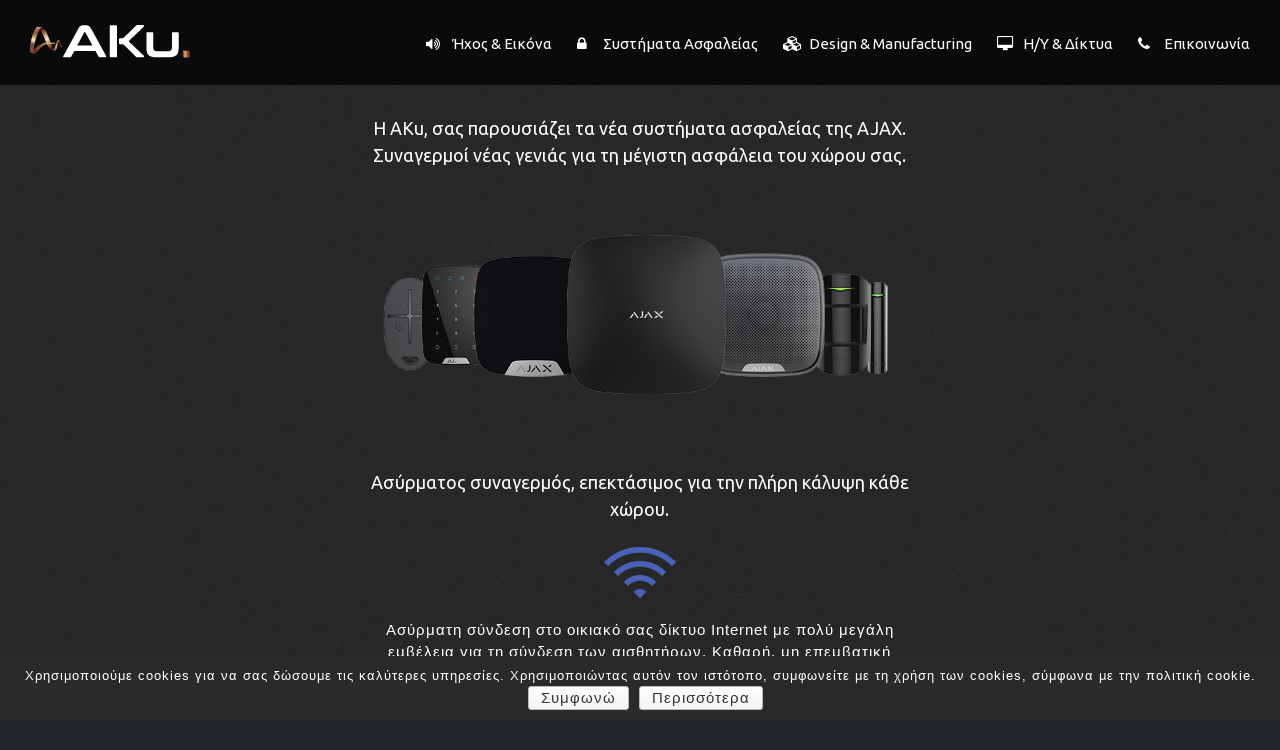

--- FILE ---
content_type: text/html; charset=UTF-8
request_url: https://aku.solutions/systimata-asfaleias-ajax/
body_size: 12134
content:
<!DOCTYPE html>
<html class="" lang="en-US" prefix="og: http://ogp.me/ns# fb: http://ogp.me/ns/fb#">
<head>
	<meta http-equiv="X-UA-Compatible" content="IE=edge" />

	<meta http-equiv="Content-Type" content="text/html; charset=UTF-8"/>

	
	<meta name="viewport" content="width=device-width, initial-scale=1" />
	<title>Συστήματα Ασφαλείας AJAX &bull; Aku</title>

<!-- This site is optimized with the Yoast SEO plugin v12.4 - https://yoast.com/wordpress/plugins/seo/ -->
<meta name="robots" content="max-snippet:-1, max-image-preview:large, max-video-preview:-1"/>
<link rel="canonical" href="https://aku.solutions/systimata-asfaleias-ajax/" />
<meta property="og:locale" content="en_US" />
<meta property="og:type" content="article" />
<meta property="og:title" content="Συστήματα Ασφαλείας AJAX &bull; Aku" />
<meta property="og:url" content="https://aku.solutions/systimata-asfaleias-ajax/" />
<meta property="og:site_name" content="Aku" />
<meta name="twitter:card" content="summary" />
<meta name="twitter:title" content="Συστήματα Ασφαλείας AJAX &bull; Aku" />
<script type='application/ld+json' class='yoast-schema-graph yoast-schema-graph--main'>{"@context":"https://schema.org","@graph":[{"@type":"WebSite","@id":"https://aku.solutions/#website","url":"https://aku.solutions/","name":"Aku","potentialAction":{"@type":"SearchAction","target":"https://aku.solutions/?s={search_term_string}","query-input":"required name=search_term_string"}},{"@type":"WebPage","@id":"https://aku.solutions/systimata-asfaleias-ajax/#webpage","url":"https://aku.solutions/systimata-asfaleias-ajax/","inLanguage":"en-US","name":"\u03a3\u03c5\u03c3\u03c4\u03ae\u03bc\u03b1\u03c4\u03b1 \u0391\u03c3\u03c6\u03b1\u03bb\u03b5\u03af\u03b1\u03c2 AJAX &bull; Aku","isPartOf":{"@id":"https://aku.solutions/#website"},"datePublished":"2018-01-09T15:13:44+00:00","dateModified":"2018-01-09T16:25:41+00:00"}]}</script>
<!-- / Yoast SEO plugin. -->

<link rel='dns-prefetch' href='//fonts.googleapis.com' />
<link rel='dns-prefetch' href='//s.w.org' />
<link rel="alternate" type="application/rss+xml" title="Aku &raquo; Feed" href="https://aku.solutions/feed/" />
<link rel="alternate" type="application/rss+xml" title="Aku &raquo; Comments Feed" href="https://aku.solutions/comments/feed/" />
			<link rel="shortcut icon" href="//aku.solutions/wp-content/uploads/2016/11/aku-favicon.png" type="image/x-icon" />
					<!-- For iPad Retina display -->
			<link rel="apple-touch-icon-precomposed" sizes="144x144" href="">
		
		<meta property="og:title" content="Συστήματα Ασφαλείας AJAX"/>
		<meta property="og:type" content="article"/>
		<meta property="og:url" content="https://aku.solutions/systimata-asfaleias-ajax/"/>
		<meta property="og:site_name" content="Aku"/>
		<meta property="og:description" content="Η AKu, σας παρουσιάζει τα νέα συστήματα ασφαλείας της AJAX. Συναγερμοί νέας γενιάς για τη μέγιστη ασφάλεια του χώρου σας.     https://aku.solutions/wp-content/uploads/2018/01/ajax-products.png        
Ασύρματος συναγερμός, επεκτάσιμος για την πλήρη κάλυψη κάθε χώρου. https://aku.solutions/wp-content/uploads/2018/01/wifi-icon-2.png     
Ασύρματη σύνδεση"/>

									<meta property="og:image" content="https://aku.solutions/wp-content/uploads/2016/11/aku-main-logo.png"/>
					<!-- This site uses the Google Analytics by MonsterInsights plugin v7.10.0 - Using Analytics tracking - https://www.monsterinsights.com/ -->
<script type="text/javascript" data-cfasync="false">
	var mi_version         = '7.10.0';
	var mi_track_user      = true;
	var mi_no_track_reason = '';
	
	var disableStr = 'ga-disable-UA-91380650-1';

	/* Function to detect opted out users */
	function __gaTrackerIsOptedOut() {
		return document.cookie.indexOf(disableStr + '=true') > -1;
	}

	/* Disable tracking if the opt-out cookie exists. */
	if ( __gaTrackerIsOptedOut() ) {
		window[disableStr] = true;
	}

	/* Opt-out function */
	function __gaTrackerOptout() {
	  document.cookie = disableStr + '=true; expires=Thu, 31 Dec 2099 23:59:59 UTC; path=/';
	  window[disableStr] = true;
	}
	
	if ( mi_track_user ) {
		(function(i,s,o,g,r,a,m){i['GoogleAnalyticsObject']=r;i[r]=i[r]||function(){
			(i[r].q=i[r].q||[]).push(arguments)},i[r].l=1*new Date();a=s.createElement(o),
			m=s.getElementsByTagName(o)[0];a.async=1;a.src=g;m.parentNode.insertBefore(a,m)
		})(window,document,'script','//www.google-analytics.com/analytics.js','__gaTracker');

		__gaTracker('create', 'UA-91380650-1', 'auto');
		__gaTracker('set', 'forceSSL', true);
		__gaTracker('send','pageview');
	} else {
		console.log( "" );
		(function() {
			/* https://developers.google.com/analytics/devguides/collection/analyticsjs/ */
			var noopfn = function() {
				return null;
			};
			var noopnullfn = function() {
				return null;
			};
			var Tracker = function() {
				return null;
			};
			var p = Tracker.prototype;
			p.get = noopfn;
			p.set = noopfn;
			p.send = noopfn;
			var __gaTracker = function() {
				var len = arguments.length;
				if ( len === 0 ) {
					return;
				}
				var f = arguments[len-1];
				if ( typeof f !== 'object' || f === null || typeof f.hitCallback !== 'function' ) {
					console.log( 'Not running function __gaTracker(' + arguments[0] + " ....) because you are not being tracked. " + mi_no_track_reason );
					return;
				}
				try {
					f.hitCallback();
				} catch (ex) {

				}
			};
			__gaTracker.create = function() {
				return new Tracker();
			};
			__gaTracker.getByName = noopnullfn;
			__gaTracker.getAll = function() {
				return [];
			};
			__gaTracker.remove = noopfn;
			window['__gaTracker'] = __gaTracker;
					})();
		}
</script>
<!-- / Google Analytics by MonsterInsights -->
		<script type="text/javascript">
			window._wpemojiSettings = {"baseUrl":"https:\/\/s.w.org\/images\/core\/emoji\/12.0.0-1\/72x72\/","ext":".png","svgUrl":"https:\/\/s.w.org\/images\/core\/emoji\/12.0.0-1\/svg\/","svgExt":".svg","source":{"concatemoji":"https:\/\/aku.solutions\/wp-includes\/js\/wp-emoji-release.min.js?ver=5.2.21"}};
			!function(e,a,t){var n,r,o,i=a.createElement("canvas"),p=i.getContext&&i.getContext("2d");function s(e,t){var a=String.fromCharCode;p.clearRect(0,0,i.width,i.height),p.fillText(a.apply(this,e),0,0);e=i.toDataURL();return p.clearRect(0,0,i.width,i.height),p.fillText(a.apply(this,t),0,0),e===i.toDataURL()}function c(e){var t=a.createElement("script");t.src=e,t.defer=t.type="text/javascript",a.getElementsByTagName("head")[0].appendChild(t)}for(o=Array("flag","emoji"),t.supports={everything:!0,everythingExceptFlag:!0},r=0;r<o.length;r++)t.supports[o[r]]=function(e){if(!p||!p.fillText)return!1;switch(p.textBaseline="top",p.font="600 32px Arial",e){case"flag":return s([55356,56826,55356,56819],[55356,56826,8203,55356,56819])?!1:!s([55356,57332,56128,56423,56128,56418,56128,56421,56128,56430,56128,56423,56128,56447],[55356,57332,8203,56128,56423,8203,56128,56418,8203,56128,56421,8203,56128,56430,8203,56128,56423,8203,56128,56447]);case"emoji":return!s([55357,56424,55356,57342,8205,55358,56605,8205,55357,56424,55356,57340],[55357,56424,55356,57342,8203,55358,56605,8203,55357,56424,55356,57340])}return!1}(o[r]),t.supports.everything=t.supports.everything&&t.supports[o[r]],"flag"!==o[r]&&(t.supports.everythingExceptFlag=t.supports.everythingExceptFlag&&t.supports[o[r]]);t.supports.everythingExceptFlag=t.supports.everythingExceptFlag&&!t.supports.flag,t.DOMReady=!1,t.readyCallback=function(){t.DOMReady=!0},t.supports.everything||(n=function(){t.readyCallback()},a.addEventListener?(a.addEventListener("DOMContentLoaded",n,!1),e.addEventListener("load",n,!1)):(e.attachEvent("onload",n),a.attachEvent("onreadystatechange",function(){"complete"===a.readyState&&t.readyCallback()})),(n=t.source||{}).concatemoji?c(n.concatemoji):n.wpemoji&&n.twemoji&&(c(n.twemoji),c(n.wpemoji)))}(window,document,window._wpemojiSettings);
		</script>
		<style type="text/css">
img.wp-smiley,
img.emoji {
	display: inline !important;
	border: none !important;
	box-shadow: none !important;
	height: 1em !important;
	width: 1em !important;
	margin: 0 .07em !important;
	vertical-align: -0.1em !important;
	background: none !important;
	padding: 0 !important;
}
</style>
	<link rel='stylesheet' id='contact-form-7-css'  href='https://aku.solutions/wp-content/plugins/contact-form-7/includes/css/styles.css?ver=5.1.4' type='text/css' media='all' />
<link rel='stylesheet' id='cookie-notice-front-css'  href='https://aku.solutions/wp-content/plugins/cookie-notice/css/front.min.css?ver=5.2.21' type='text/css' media='all' />
<link rel='stylesheet' id='rs-plugin-settings-css'  href='https://aku.solutions/wp-content/plugins/revslider/public/assets/css/settings.css?ver=5.2.5' type='text/css' media='all' />
<style id='rs-plugin-settings-inline-css' type='text/css'>
#rs-demo-id {}
</style>
<link rel='stylesheet' id='avada-stylesheet-css'  href='https://aku.solutions/wp-content/themes/Avada/assets/css/style.min.css?ver=5.0.2' type='text/css' media='all' />
<!--[if lte IE 9]>
<link rel='stylesheet' id='avada-shortcodes-css'  href='https://aku.solutions/wp-content/themes/Avada/shortcodes.css?ver=5.0.2' type='text/css' media='all' />
<![endif]-->
<link rel='stylesheet' id='fontawesome-css'  href='https://aku.solutions/wp-content/themes/Avada/assets/fonts/fontawesome/font-awesome.css?ver=5.0.2' type='text/css' media='all' />
<!--[if lte IE 9]>
<link rel='stylesheet' id='avada-IE-fontawesome-css'  href='https://aku.solutions/wp-content/themes/Avada/assets/fonts/fontawesome/font-awesome.css?ver=5.0.2' type='text/css' media='all' />
<![endif]-->
<!--[if lte IE 8]>
<link rel='stylesheet' id='avada-IE8-css'  href='https://aku.solutions/wp-content/themes/Avada/assets/css/ie8.css?ver=5.0.2' type='text/css' media='all' />
<![endif]-->
<!--[if IE]>
<link rel='stylesheet' id='avada-IE-css'  href='https://aku.solutions/wp-content/themes/Avada/assets/css/ie.css?ver=5.0.2' type='text/css' media='all' />
<![endif]-->
<link rel='stylesheet' id='avada-iLightbox-css'  href='https://aku.solutions/wp-content/themes/Avada/ilightbox.css?ver=5.0.2' type='text/css' media='all' />
<link rel='stylesheet' id='avada-animations-css'  href='https://aku.solutions/wp-content/themes/Avada/animations.css?ver=5.0.2' type='text/css' media='all' />
<link rel='stylesheet' id='fusion-builder-shortcodes-css'  href='https://aku.solutions/wp-content/plugins/fusion-builder/css/fusion-shortcodes.min.css?ver=1.0.2' type='text/css' media='all' />
<link rel='stylesheet' id='avada-dynamic-css-css'  href='//aku.solutions/wp-content/uploads/avada-styles/avada-1587.css?timestamp=1546675662&#038;ver=5.0.2' type='text/css' media='all' />
<link rel='stylesheet' id='avada_google_fonts-css'  href='https://fonts.googleapis.com/css?family=Ubuntu%3A400%7CPT+Sans%3A400%7CAntic+Slab%3A400&#038;subset=greek-ext%2Clatin' type='text/css' media='all' />
<script type='text/javascript'>
/* <![CDATA[ */
var monsterinsights_frontend = {"js_events_tracking":"true","download_extensions":"doc,pdf,ppt,zip,xls,docx,pptx,xlsx","inbound_paths":"[]","home_url":"https:\/\/aku.solutions","hash_tracking":"false"};
/* ]]> */
</script>
<script type='text/javascript' src='https://aku.solutions/wp-content/plugins/google-analytics-for-wordpress/assets/js/frontend.min.js?ver=7.10.0'></script>
<script type='text/javascript' src='https://aku.solutions/wp-includes/js/jquery/jquery.js?ver=1.12.4-wp'></script>
<script type='text/javascript' src='https://aku.solutions/wp-includes/js/jquery/jquery-migrate.min.js?ver=1.4.1'></script>
<script type='text/javascript' src='https://aku.solutions/wp-content/plugins/revslider/public/assets/js/jquery.themepunch.tools.min.js?ver=5.2.5'></script>
<script type='text/javascript' src='https://aku.solutions/wp-content/plugins/revslider/public/assets/js/jquery.themepunch.revolution.min.js?ver=5.2.5'></script>
<script type='text/javascript'>
/* <![CDATA[ */
var SnazzyDataForSnazzyMaps = [];
SnazzyDataForSnazzyMaps={"id":2,"name":"Midnight Commander","description":"Inspired by CloudMade's style of the same name. A dark use of water and 'Tron' like colours results in a very unique style.","url":"https:\/\/snazzymaps.com\/style\/2\/midnight-commander","imageUrl":"https:\/\/snazzy-maps-cdn.azureedge.net\/assets\/2-midnight-commander.png?v=20161121011320","json":"[{\"featureType\":\"all\",\"elementType\":\"labels.text.fill\",\"stylers\":[{\"color\":\"#ffffff\"}]},{\"featureType\":\"all\",\"elementType\":\"labels.text.stroke\",\"stylers\":[{\"color\":\"#000000\"},{\"lightness\":13}]},{\"featureType\":\"administrative\",\"elementType\":\"geometry.fill\",\"stylers\":[{\"color\":\"#000000\"}]},{\"featureType\":\"administrative\",\"elementType\":\"geometry.stroke\",\"stylers\":[{\"color\":\"#144b53\"},{\"lightness\":14},{\"weight\":1.4}]},{\"featureType\":\"landscape\",\"elementType\":\"all\",\"stylers\":[{\"color\":\"#08304b\"}]},{\"featureType\":\"poi\",\"elementType\":\"geometry\",\"stylers\":[{\"color\":\"#0c4152\"},{\"lightness\":5}]},{\"featureType\":\"road.highway\",\"elementType\":\"geometry.fill\",\"stylers\":[{\"color\":\"#000000\"}]},{\"featureType\":\"road.highway\",\"elementType\":\"geometry.stroke\",\"stylers\":[{\"color\":\"#0b434f\"},{\"lightness\":25}]},{\"featureType\":\"road.arterial\",\"elementType\":\"geometry.fill\",\"stylers\":[{\"color\":\"#000000\"}]},{\"featureType\":\"road.arterial\",\"elementType\":\"geometry.stroke\",\"stylers\":[{\"color\":\"#0b3d51\"},{\"lightness\":16}]},{\"featureType\":\"road.local\",\"elementType\":\"geometry\",\"stylers\":[{\"color\":\"#000000\"}]},{\"featureType\":\"transit\",\"elementType\":\"all\",\"stylers\":[{\"color\":\"#146474\"}]},{\"featureType\":\"water\",\"elementType\":\"all\",\"stylers\":[{\"color\":\"#021019\"}]}]","views":73370,"favorites":233,"createdBy":{"name":"Adam Krogh","url":"https:\/\/twitter.com\/adamkrogh"},"createdOn":"2013-10-24T22:54:36.037","tags":["complex","dark"],"colors":["black","blue"]};
/* ]]> */
</script>
<script type='text/javascript' src='https://aku.solutions/wp-content/plugins/snazzy-maps/snazzymaps.js?ver=1.1.3'></script>
<!--[if lt IE 9]>
<script type='text/javascript' src='https://aku.solutions/wp-content/themes/Avada/assets/js/html5shiv.js?ver=5.0.2'></script>
<![endif]-->
<!--[if lt IE 9]>
<script type='text/javascript' src='https://aku.solutions/wp-content/themes/Avada/assets/js/excanvas.js?ver=5.0.2'></script>
<![endif]-->
<link rel='https://api.w.org/' href='https://aku.solutions/wp-json/' />
<link rel="EditURI" type="application/rsd+xml" title="RSD" href="https://aku.solutions/xmlrpc.php?rsd" />
<link rel="wlwmanifest" type="application/wlwmanifest+xml" href="https://aku.solutions/wp-includes/wlwmanifest.xml" /> 
<meta name="generator" content="WordPress 5.2.21" />
<link rel='shortlink' href='https://aku.solutions/?p=1587' />
<link rel="alternate" type="application/json+oembed" href="https://aku.solutions/wp-json/oembed/1.0/embed?url=https%3A%2F%2Faku.solutions%2Fsystimata-asfaleias-ajax%2F" />
<link rel="alternate" type="text/xml+oembed" href="https://aku.solutions/wp-json/oembed/1.0/embed?url=https%3A%2F%2Faku.solutions%2Fsystimata-asfaleias-ajax%2F&#038;format=xml" />
<script>
	function expand(param) {
		param.style.display = (param.style.display == "none") ? "block" : "none";
	}
	function read_toggle(id, more, less) {
		el = document.getElementById("readlink" + id);
		el.innerHTML = (el.innerHTML == more) ? less : more;
		expand(document.getElementById("read" + id));
	}
	</script><script type="text/javascript">
(function(url){
	if(/(?:Chrome\/26\.0\.1410\.63 Safari\/537\.31|WordfenceTestMonBot)/.test(navigator.userAgent)){ return; }
	var addEvent = function(evt, handler) {
		if (window.addEventListener) {
			document.addEventListener(evt, handler, false);
		} else if (window.attachEvent) {
			document.attachEvent('on' + evt, handler);
		}
	};
	var removeEvent = function(evt, handler) {
		if (window.removeEventListener) {
			document.removeEventListener(evt, handler, false);
		} else if (window.detachEvent) {
			document.detachEvent('on' + evt, handler);
		}
	};
	var evts = 'contextmenu dblclick drag dragend dragenter dragleave dragover dragstart drop keydown keypress keyup mousedown mousemove mouseout mouseover mouseup mousewheel scroll'.split(' ');
	var logHuman = function() {
		if (window.wfLogHumanRan) { return; }
		window.wfLogHumanRan = true;
		var wfscr = document.createElement('script');
		wfscr.type = 'text/javascript';
		wfscr.async = true;
		wfscr.src = url + '&r=' + Math.random();
		(document.getElementsByTagName('head')[0]||document.getElementsByTagName('body')[0]).appendChild(wfscr);
		for (var i = 0; i < evts.length; i++) {
			removeEvent(evts[i], logHuman);
		}
	};
	for (var i = 0; i < evts.length; i++) {
		addEvent(evts[i], logHuman);
	}
})('//aku.solutions/?wordfence_lh=1&hid=595362BA43F68F5B9DC7652E43121677');
</script>		<style type="text/css">.recentcomments a{display:inline !important;padding:0 !important;margin:0 !important;}</style>
		<meta name="generator" content="Powered by Slider Revolution 5.2.5 - responsive, Mobile-Friendly Slider Plugin for WordPress with comfortable drag and drop interface." />
<style type="text/css">

*[id^='readlink'] {
 font-weight: ;
 color: ;
 background: ;
 padding: ;
 border-bottom:  solid ;
 -webkit-box-shadow: none !important;
 box-shadow: none !important;
 -webkit-transition: none !important;
}

*[id^='readlink']:hover {
 font-weight: ;
 color: ;
 padding: ;
 border-bottom:  solid ;
}

*[id^='readlink']:focus {
 outline: none;
 color: ;
}

</style>

	
	<script type="text/javascript">
		var doc = document.documentElement;
		doc.setAttribute('data-useragent', navigator.userAgent);
	</script>

	
	</head>
<body class="page-template-default page page-id-1587 cookies-not-set fusion-body no-tablet-sticky-header no-mobile-sticky-header no-mobile-slidingbar no-mobile-totop mobile-logo-pos-left layout-wide-mode menu-text-align-center mobile-menu-design-modern fusion-image-hovers fusion-show-pagination-text">
				<div id="wrapper" class="">
		<div id="home" style="position:relative;top:1px;"></div>
				
		
			<header class="fusion-header-wrapper">
				<div class="fusion-header-v1 fusion-logo-left fusion-sticky-menu- fusion-sticky-logo- fusion-mobile-logo- fusion-mobile-menu-design-modern ">
					<div class="fusion-header-sticky-height"></div>
<div class="fusion-header">
	<div class="fusion-row">
		
<div class="fusion-logo" data-margin-top="23px" data-margin-bottom="10px" data-margin-left="0px" data-margin-right="0px">
				<a class="fusion-logo-link" href="https://aku.solutions/">
						<img src="//aku.solutions/wp-content/uploads/2016/11/aku-main-logo.png" width="160" height="35" alt="Aku" class="fusion-logo-1x fusion-standard-logo" />

							<img src="//aku.solutions/wp-content/uploads/2016/11/aku-main-logo.png" width="160" height="35" alt="Aku" class="fusion-standard-logo fusion-logo-2x" />
			
			<!-- mobile logo -->
			
			<!-- sticky header logo -->
					</a>
		</div>		<nav class="fusion-main-menu"><ul id="menu-aku-menu" class="fusion-menu"><li  id="menu-item-70"  class="menu-item menu-item-type-post_type menu-item-object-page menu-item-has-children menu-item-70 fusion-dropdown-menu"  ><a  href="https://aku.solutions/ixos-eikona/"><span class="menu-text"><span class="fusion-megamenu-icon"><i class="fa glyphicon fa-volume-up"></i></span>Ήχος &#038; Εικόνα</span></a><ul class="sub-menu"><li  id="menu-item-73"  class="menu-item menu-item-type-custom menu-item-object-custom menu-item-73 fusion-dropdown-submenu"  ><a  href="http://aku.solutions/ixos-eikona/#meletes-egatastaseis-ixoy-eikonas"><span class="">Μελέτες-Εγκαταστάσεις Ήχου &#038; Εικόνας</span></a></li><li  id="menu-item-71"  class="menu-item menu-item-type-custom menu-item-object-custom menu-item-71 fusion-dropdown-submenu"  ><a  href="http://aku.solutions/ixos-eikona/#sxediasmos_ixeiwn-prwtotypwn"><span class="">Σχεδιασμός Ηχείων &#038; Πρωτοτύπων</span></a></li><li  id="menu-item-74"  class="menu-item menu-item-type-custom menu-item-object-custom menu-item-74 fusion-dropdown-submenu"  ><a  href="http://aku.solutions/ixos-eikona/#enoikiasi_systimatwn_ixou"><span class="">Ενοικίαση Οπτικοακουστικού Εξοπλισμού</span></a></li><li  id="menu-item-75"  class="menu-item menu-item-type-custom menu-item-object-custom menu-item-75 fusion-dropdown-submenu"  ><a  href="http://aku.solutions/ixos-eikona/#optikoakoustiki_kalypsi_theamatwn-synedriwn"><span class="">Οπτικοακουστική Κάλυψη Θεαμάτων &#038; Συνεδρίων</span></a></li><li  id="menu-item-72"  class="menu-item menu-item-type-custom menu-item-object-custom menu-item-72 fusion-dropdown-submenu"  ><a  href="http://aku.solutions/ixos-eikona/#ixos-eikona_oximatwn-skafwn"><span class="">Ήχος &#038; Εικόνα Οχημάτων-Σκαφών</span></a></li><li  id="menu-item-1304"  class="menu-item menu-item-type-custom menu-item-object-custom menu-item-1304 fusion-dropdown-submenu"  ><a  href="http://aku.solutions/ixos-eikona/#ixografisi-miksi_ixou"><span class="">Ηχογράφηση &#038; Μίξη Ήχου</span></a></li><li  id="menu-item-1305"  class="menu-item menu-item-type-custom menu-item-object-custom menu-item-1305 fusion-dropdown-submenu"  ><a  href="http://aku.solutions/ixos-eikona/#psifisopoiisi_diskwn_viniliou"><span class="">Ψηφιοποίηση Δίσκων Βινυλίου</span></a></li><li  id="menu-item-1303"  class="menu-item menu-item-type-custom menu-item-object-custom menu-item-1303 fusion-dropdown-submenu"  ><a  href="http://aku.solutions/ixos-eikona/#misthwsi_metritikwn_systimatwn"><span class="">Μίσθωση Μετρητικών Συστημάτων</span></a></li></ul></li><li  id="menu-item-41"  class="menu-item menu-item-type-post_type menu-item-object-page menu-item-has-children menu-item-41 fusion-dropdown-menu"  ><a  href="https://aku.solutions/systimata-asfaleias/"><span class="menu-text"><span class="fusion-megamenu-icon"><i class="fa glyphicon fa-lock"></i></span>Συστήματα Ασφαλείας</span></a><ul class="sub-menu"><li  id="menu-item-76"  class="menu-item menu-item-type-custom menu-item-object-custom menu-item-76 fusion-dropdown-submenu"  ><a  href="http://aku.solutions/systimata-asfaleias/#CCTV"><span class="">CCTV</span></a></li><li  id="menu-item-77"  class="menu-item menu-item-type-custom menu-item-object-custom menu-item-77 fusion-dropdown-submenu"  ><a  href="http://aku.solutions/systimata-asfaleias/#Sinagermoi"><span class="">Συναγερμοί</span></a></li><li  id="menu-item-78"  class="menu-item menu-item-type-custom menu-item-object-custom menu-item-78 fusion-dropdown-submenu"  ><a  href="http://aku.solutions/systimata-asfaleias/#Access_Control"><span class="">Access Control</span></a></li></ul></li><li  id="menu-item-1683"  class="menu-item menu-item-type-post_type menu-item-object-page menu-item-1683"  ><a  href="https://aku.solutions/design-manufacturing/"><span class="menu-text"><span class="fusion-megamenu-icon"><i class="fa glyphicon fa-cubes"></i></span>Design &#038; Manufacturing</span></a></li><li  id="menu-item-39"  class="menu-item menu-item-type-post_type menu-item-object-page menu-item-has-children menu-item-39 fusion-dropdown-menu"  ><a  href="https://aku.solutions/hy-diktia/"><span class="menu-text"><span class="fusion-megamenu-icon"><i class="fa glyphicon fa-desktop"></i></span>Η/Υ &#038; Δίκτυα</span></a><ul class="sub-menu"><li  id="menu-item-123"  class="menu-item menu-item-type-custom menu-item-object-custom menu-item-123 fusion-dropdown-submenu"  ><a  href="http://aku.solutions/hy-diktia/#diktia"><span class="">Δίκτυα</span></a></li><li  id="menu-item-120"  class="menu-item menu-item-type-custom menu-item-object-custom menu-item-120 fusion-dropdown-submenu"  ><a  href="http://aku.solutions/hy-diktia/#workstations"><span class="">Workstations</span></a></li><li  id="menu-item-122"  class="menu-item menu-item-type-custom menu-item-object-custom menu-item-122 fusion-dropdown-submenu"  ><a  href="http://aku.solutions/hy-diktia/#business_IT"><span class="">Business IT</span></a></li></ul></li><li  id="menu-item-42"  class="menu-item menu-item-type-post_type menu-item-object-page menu-item-42"  ><a  href="https://aku.solutions/epikoinwnia/"><span class="menu-text"><span class="fusion-megamenu-icon"><i class="fa glyphicon fa-phone"></i></span>Επικοινωνία</span></a></li></ul></nav>			<div class="fusion-mobile-menu-icons">
							<a href="#" class="fusion-icon fusion-icon-bars"></a>
		
		
			</div>


<nav class="fusion-mobile-nav-holder"></nav>

	</div>
</div>
				</div>
				<div class="fusion-clearfix"></div>
			</header>
					
		<div id="sliders-container">
					</div>
				
							
		
		
						<div id="main" class="clearfix width-100" style="padding-left:30px;padding-right:30px">
			<div class="fusion-row" style="max-width:100%;">


<div id="content" style="width: 100%;">
			<div id="post-1587" class="post-1587 page type-page status-publish hentry">
																						
			<div class="post-content">
				<div  class="fusion-fullwidth fullwidth-box nonhundred-percent-fullwidth"  style='background-color: rgba(255,255,255,0);background-position: center center;background-repeat: no-repeat;padding-top:20px;padding-right:30px;padding-bottom:20px;padding-left:30px;'><div class="fusion-builder-row fusion-row "><div  class="fusion-layout-column fusion_builder_column fusion_builder_column_1_1  fusion-one-full fusion-column-first fusion-column-last 1_1"  style='margin-top:0px;margin-bottom:0px;'>
			<div class="fusion-column-wrapper"  style="background-position:left top;background-repeat:no-repeat;-webkit-background-size:cover;-moz-background-size:cover;-o-background-size:cover;background-size:cover;"  data-bg-url="">
				<div class="fusion-builder-row fusion-builder-row-inner fusion-row "><div  class="fusion-layout-column fusion-builder-column fusion-builder-column-1_4  fusion-one-fourth fusion-column-first fusion-one-fourth fusion-column-first fusion-no-small-visibility fusion-no-medium-visibility 1_4"  style='margin-top: 0px;margin-bottom: 20px;width:25%;width:calc(25% - ( ( 4% + 4% ) * 0.25 ) );margin-right:4%;'>
			<div class="fusion-column-wrapper"  style="background-position: left top;background-repeat: no-repeat;-webkit-background-size:cover;-moz-background-size:cover;-o-background-size:cover;background-size:cover;">
				
			</div>
		</div><div  class="fusion-layout-column fusion-builder-column fusion-builder-column-1_2  fusion-one-half fusion-one-half 1_2"  style='margin-top: 0px;margin-bottom: 20px;width:50%;width:calc(50% - ( ( 4% + 4% ) * 0.5 ) );margin-right:4%;'>
			<div class="fusion-column-wrapper"  style="background-position: left top;background-repeat: no-repeat;-webkit-background-size:cover;-moz-background-size:cover;-o-background-size:cover;background-size:cover;">
				<div class="fusion-title title fusion-sep-none fusion-title-center fusion-title-size-four" style="margin-top:0px;margin-bottom:31px;"><h4 class="title-heading-center"><h4 class="m_-8247706318857151545mc-toc-title" style="text-align: center;">Η <span class="il">AKu</span>, σας παρουσιάζει τα νέα συστήματα ασφαλείας της AJAX. Συναγερμοί νέας γενιάς για τη μέγιστη ασφάλεια του χώρου σας.</h4></h4></div>
			</div>
		</div><div  class="fusion-layout-column fusion-builder-column fusion-builder-column-1_4  fusion-one-fourth fusion-column-last fusion-one-fourth fusion-column-last fusion-no-small-visibility fusion-no-medium-visibility 1_4"  style='margin-top: 0px;margin-bottom: 20px;width:25%;width:calc(25% - ( ( 4% + 4% ) * 0.25 ) );'>
			<div class="fusion-column-wrapper"  style="background-position: left top;background-repeat: no-repeat;-webkit-background-size:cover;-moz-background-size:cover;-o-background-size:cover;background-size:cover;">
				
			</div>
		</div></div><div class="fusion-builder-row fusion-builder-row-inner fusion-row "><div  class="fusion-layout-column fusion-builder-column fusion-builder-column-1_4  fusion-one-fourth fusion-column-first fusion-one-fourth fusion-column-first fusion-no-small-visibility fusion-no-medium-visibility 1_4"  style='margin-top: 0px;margin-bottom: 20px;width:25%;width:calc(25% - ( ( 4% + 4% ) * 0.25 ) );margin-right:4%;'>
			<div class="fusion-column-wrapper"  style="background-position: left top;background-repeat: no-repeat;-webkit-background-size:cover;-moz-background-size:cover;-o-background-size:cover;background-size:cover;">
				
			</div>
		</div><div  class="fusion-layout-column fusion-builder-column fusion-builder-column-1_2  fusion-one-half fusion-one-half 1_2"  style='margin-top: 0px;margin-bottom: 20px;width:50%;width:calc(50% - ( ( 4% + 4% ) * 0.5 ) );margin-right:4%;'>
			<div class="fusion-column-wrapper"  style="background-position: left top;background-repeat: no-repeat;-webkit-background-size:cover;-moz-background-size:cover;-o-background-size:cover;background-size:cover;">
				<div class="imageframe-align-center"><span style="-webkit-border-radius:5px;-moz-border-radius:5px;border-radius:5px;" class="fusion-imageframe imageframe-none imageframe-1 hover-type-none"><img src="https://aku.solutions/wp-content/uploads/2018/01/ajax-products.png" width="891" height="294" alt="" title="" class="img-responsive wp-image-1594" style="-webkit-border-radius:5px;-moz-border-radius:5px;border-radius:5px;" srcset="https://aku.solutions/wp-content/uploads/2018/01/ajax-products-200x66.png 200w, https://aku.solutions/wp-content/uploads/2018/01/ajax-products-400x132.png 400w, https://aku.solutions/wp-content/uploads/2018/01/ajax-products-600x198.png 600w, https://aku.solutions/wp-content/uploads/2018/01/ajax-products-800x264.png 800w, https://aku.solutions/wp-content/uploads/2018/01/ajax-products.png 891w" sizes="(max-width: 980px) 100vw, 1920px" /></span></div>
			</div>
		</div><div  class="fusion-layout-column fusion-builder-column fusion-builder-column-1_4  fusion-one-fourth fusion-column-last fusion-one-fourth fusion-column-last fusion-no-small-visibility fusion-no-medium-visibility 1_4"  style='margin-top: 0px;margin-bottom: 20px;width:25%;width:calc(25% - ( ( 4% + 4% ) * 0.25 ) );'>
			<div class="fusion-column-wrapper"  style="background-position: left top;background-repeat: no-repeat;-webkit-background-size:cover;-moz-background-size:cover;-o-background-size:cover;background-size:cover;">
				
			</div>
		</div></div><div class="fusion-clearfix"></div>
			</div>
		</div></div></div><div  class="fusion-fullwidth fullwidth-box nonhundred-percent-fullwidth"  style='background-color: rgba(255,255,255,0);background-position: center center;background-repeat: no-repeat;padding-top:0px;padding-right:30px;padding-bottom:0px;padding-left:30px;'><div class="fusion-builder-row fusion-row "><div  class="fusion-layout-column fusion_builder_column fusion_builder_column_1_1  fusion-one-full fusion-column-first fusion-column-last 1_1"  style='margin-top:0px;margin-bottom:20px;'>
			<div class="fusion-column-wrapper"  style="background-position:left top;background-repeat:no-repeat;-webkit-background-size:cover;-moz-background-size:cover;-o-background-size:cover;background-size:cover;"  data-bg-url="">
				<div class="fusion-builder-row fusion-builder-row-inner fusion-row "><div  class="fusion-layout-column fusion-builder-column fusion-builder-column-1_4  fusion-one-fourth fusion-column-first fusion-one-fourth fusion-column-first fusion-no-small-visibility fusion-no-medium-visibility 1_4"  style='margin-top: 0px;margin-bottom: 20px;width:25%;width:calc(25% - ( ( 4% + 4% ) * 0.25 ) );margin-right:4%;'>
			<div class="fusion-column-wrapper"  style="background-position: left top;background-repeat: no-repeat;-webkit-background-size:cover;-moz-background-size:cover;-o-background-size:cover;background-size:cover;">
				
			</div>
		</div><div  class="fusion-layout-column fusion-builder-column fusion-builder-column-1_2  fusion-one-half fusion-one-half 1_2"  style='margin-top: 0px;margin-bottom: 20px;width:50%;width:calc(50% - ( ( 4% + 4% ) * 0.5 ) );margin-right:4%;'>
			<div class="fusion-column-wrapper"  style="background-position: left top;background-repeat: no-repeat;-webkit-background-size:cover;-moz-background-size:cover;-o-background-size:cover;background-size:cover;">
				<h4 style="text-align: center;">Ασύρματος συναγερμός, επεκτάσιμος για την πλήρη κάλυψη κάθε χώρου.</h4>
<div class="imageframe-align-center"><span class="fusion-imageframe imageframe-none imageframe-2 hover-type-none"><img src="https://aku.solutions/wp-content/uploads/2018/01/wifi-icon-2.png" width="72" height="52" alt="" title="" class="img-responsive wp-image-1602"/></span></div>
			</div>
		</div><div  class="fusion-layout-column fusion-builder-column fusion-builder-column-1_4  fusion-one-fourth fusion-column-last fusion-one-fourth fusion-column-last fusion-no-small-visibility fusion-no-medium-visibility 1_4"  style='margin-top: 0px;margin-bottom: 20px;width:25%;width:calc(25% - ( ( 4% + 4% ) * 0.25 ) );'>
			<div class="fusion-column-wrapper"  style="background-position: left top;background-repeat: no-repeat;-webkit-background-size:cover;-moz-background-size:cover;-o-background-size:cover;background-size:cover;">
				
			</div>
		</div></div><div class="fusion-builder-row fusion-builder-row-inner fusion-row "><div  class="fusion-layout-column fusion-builder-column fusion-builder-column-1_4  fusion-one-fourth fusion-column-first fusion-one-fourth fusion-column-first fusion-no-small-visibility fusion-no-medium-visibility 1_4"  style='margin-top: 0px;margin-bottom: 20px;width:25%;width:calc(25% - ( ( 4% + 4% ) * 0.25 ) );margin-right:4%;'>
			<div class="fusion-column-wrapper"  style="background-position: left top;background-repeat: no-repeat;-webkit-background-size:cover;-moz-background-size:cover;-o-background-size:cover;background-size:cover;">
				
			</div>
		</div><div  class="fusion-layout-column fusion-builder-column fusion-builder-column-1_2  fusion-one-half fusion-one-half 1_2"  style='margin-top: 0px;margin-bottom: 20px;width:50%;width:calc(50% - ( ( 4% + 4% ) * 0.5 ) );margin-right:4%;'>
			<div class="fusion-column-wrapper"  style="background-position: left top;background-repeat: no-repeat;-webkit-background-size:cover;-moz-background-size:cover;-o-background-size:cover;background-size:cover;">
				<p style="text-align: center;">Ασύρματη σύνδεση στο οικιακό σας δίκτυο Internet με πολύ μεγάλη εμβέλεια για τη σύνδεση των αισθητήρων. Καθαρή, μη επεμβατική εγκατάσταση, αποφεύγοντας κοστοβόρες καλωδιώσεις και μερεμέτια.</p>
<div class="imageframe-align-center"><span style="-webkit-border-radius:5px;-moz-border-radius:5px;border-radius:5px;" class="fusion-imageframe imageframe-none imageframe-3 hover-type-none"><img src="https://aku.solutions/wp-content/uploads/2018/01/ajax-design-website.jpg" width="891" height="294" alt="" title="" class="img-responsive wp-image-1613" style="-webkit-border-radius:5px;-moz-border-radius:5px;border-radius:5px;" srcset="https://aku.solutions/wp-content/uploads/2018/01/ajax-design-website-200x66.jpg 200w, https://aku.solutions/wp-content/uploads/2018/01/ajax-design-website-400x132.jpg 400w, https://aku.solutions/wp-content/uploads/2018/01/ajax-design-website-600x198.jpg 600w, https://aku.solutions/wp-content/uploads/2018/01/ajax-design-website-800x264.jpg 800w, https://aku.solutions/wp-content/uploads/2018/01/ajax-design-website.jpg 891w" sizes="(max-width: 980px) 100vw, 1920px" /></span></div>
			</div>
		</div><div  class="fusion-layout-column fusion-builder-column fusion-builder-column-1_4  fusion-one-fourth fusion-column-last fusion-one-fourth fusion-column-last fusion-no-small-visibility fusion-no-medium-visibility 1_4"  style='margin-top: 0px;margin-bottom: 20px;width:25%;width:calc(25% - ( ( 4% + 4% ) * 0.25 ) );'>
			<div class="fusion-column-wrapper"  style="background-position: left top;background-repeat: no-repeat;-webkit-background-size:cover;-moz-background-size:cover;-o-background-size:cover;background-size:cover;">
				
			</div>
		</div></div><div class="fusion-builder-row fusion-builder-row-inner fusion-row "><div  class="fusion-layout-column fusion-builder-column fusion-builder-column-1_4  fusion-one-fourth fusion-column-first fusion-one-fourth fusion-column-first fusion-no-small-visibility fusion-no-medium-visibility 1_4"  style='margin-top: 0px;margin-bottom: 20px;width:25%;width:calc(25% - ( ( 4% + 4% + 4% ) * 0.25 ) );margin-right:4%;'>
			<div class="fusion-column-wrapper"  style="background-position: left top;background-repeat: no-repeat;-webkit-background-size:cover;-moz-background-size:cover;-o-background-size:cover;background-size:cover;">
				
			</div>
		</div><div  class="fusion-layout-column fusion-builder-column fusion-builder-column-1_4  fusion-one-fourth fusion-one-fourth 1_4"  style='margin-top: 0px;margin-bottom: 20px;width:25%;width:calc(25% - ( ( 4% + 4% + 4% ) * 0.25 ) );margin-right:4%;'>
			<div class="fusion-column-wrapper"  style="background-position: left top;background-repeat: no-repeat;-webkit-background-size:cover;-moz-background-size:cover;-o-background-size:cover;background-size:cover;">
				<div class="fusion-title title fusion-sep-none fusion-title-center fusion-title-size-four" style="margin-top:0px;margin-bottom:0px;"><h4 class="title-heading-center"><h4 style="text-align: center;">Προστασία</h4></h4></div><div class="fusion-sep-clear"></div><div class="fusion-separator sep-single sep-solid" style="border-color:#4b62bd;border-top-width:2px;margin-left: auto;margin-right: auto;margin-top:;margin-bottom:2%;width:100%;max-width:25%;"></div><p style="text-align: center;">• Ανοίγματα<br />
• Πόρτες<br />
• Μπαλκόνια<br />
• Πυροπροστασία<br />
• Θραύση κρυστάλλων<br />
• Πλημμύρας / Διαρροής</p>

			</div>
		</div><div  class="fusion-layout-column fusion-builder-column fusion-builder-column-1_4  fusion-one-fourth fusion-one-fourth 1_4"  style='margin-top: 0px;margin-bottom: 20px;width:25%;width:calc(25% - ( ( 4% + 4% + 4% ) * 0.25 ) );margin-right:4%;'>
			<div class="fusion-column-wrapper"  style="background-position: left top;background-repeat: no-repeat;-webkit-background-size:cover;-moz-background-size:cover;-o-background-size:cover;background-size:cover;">
				<div class="fusion-title title fusion-sep-none fusion-title-center fusion-title-size-four" style="margin-top:0px;margin-bottom:0px;"><h4 class="title-heading-center"><h4 style="text-align: center;">Απομακρυσμένος έλεγχος</h4></h4></div><div class="fusion-sep-clear"></div><div class="fusion-separator sep-single sep-solid" style="border-color:#4b62bd;border-top-width:2px;margin-left: auto;margin-right: auto;margin-top:;margin-bottom:2%;width:100%;max-width:25%;"></div><p style="text-align: center;">• Ηλεκτρικές συσκευές<br />
• Θέρμανση<br />
• Πόρτες</p>

			</div>
		</div><div  class="fusion-layout-column fusion-builder-column fusion-builder-column-1_4  fusion-one-fourth fusion-column-last fusion-one-fourth fusion-column-last fusion-no-small-visibility fusion-no-medium-visibility 1_4"  style='margin-top: 0px;margin-bottom: 20px;width:25%;width:calc(25% - ( ( 4% + 4% + 4% ) * 0.25 ) );'>
			<div class="fusion-column-wrapper"  style="background-position: left top;background-repeat: no-repeat;-webkit-background-size:cover;-moz-background-size:cover;-o-background-size:cover;background-size:cover;">
				
			</div>
		</div></div><div class="fusion-clearfix"></div>
			</div>
		</div></div></div><div  class="fusion-fullwidth fullwidth-box nonhundred-percent-fullwidth"  style='background-color: rgba(255,255,255,0);background-position: center center;background-repeat: no-repeat;padding-top:0px;padding-right:30px;padding-bottom:0px;padding-left:30px;'><div class="fusion-builder-row fusion-row "><div  class="fusion-layout-column fusion_builder_column fusion_builder_column_1_1  fusion-one-full fusion-column-first fusion-column-last 1_1"  style='margin-top:0px;margin-bottom:20px;'>
			<div class="fusion-column-wrapper"  style="background-position:left top;background-repeat:no-repeat;-webkit-background-size:cover;-moz-background-size:cover;-o-background-size:cover;background-size:cover;"  data-bg-url="">
				<div class="fusion-builder-row fusion-builder-row-inner fusion-row "><div  class="fusion-layout-column fusion-builder-column fusion-builder-column-1_4  fusion-one-fourth fusion-column-first fusion-one-fourth fusion-column-first fusion-no-small-visibility fusion-no-medium-visibility 1_4"  style='margin-top: 0px;margin-bottom: 20px;width:25%;width:calc(25% - ( ( 4% + 4% ) * 0.25 ) );margin-right:4%;'>
			<div class="fusion-column-wrapper"  style="background-position: left top;background-repeat: no-repeat;-webkit-background-size:cover;-moz-background-size:cover;-o-background-size:cover;background-size:cover;">
				
			</div>
		</div><div  class="fusion-layout-column fusion-builder-column fusion-builder-column-1_2  fusion-one-half fusion-one-half 1_2"  style='margin-top: 0px;margin-bottom: 20px;width:50%;width:calc(50% - ( ( 4% + 4% ) * 0.5 ) );margin-right:4%;'>
			<div class="fusion-column-wrapper"  style="background-position: left top;background-repeat: no-repeat;-webkit-background-size:cover;-moz-background-size:cover;-o-background-size:cover;background-size:cover;">
				<h4 style="text-align: center;">Βραβευμένο design.</h4>
<div class="imageframe-align-center"><span class="fusion-imageframe imageframe-none imageframe-4 hover-type-none"><img src="https://aku.solutions/wp-content/uploads/2018/01/ajax-awards-website.png" width="64" height="51" alt="" title="" class="img-responsive wp-image-1627"/></span></div>
			</div>
		</div><div  class="fusion-layout-column fusion-builder-column fusion-builder-column-1_4  fusion-one-fourth fusion-column-last fusion-one-fourth fusion-column-last fusion-no-small-visibility fusion-no-medium-visibility 1_4"  style='margin-top: 0px;margin-bottom: 20px;width:25%;width:calc(25% - ( ( 4% + 4% ) * 0.25 ) );'>
			<div class="fusion-column-wrapper"  style="background-position: left top;background-repeat: no-repeat;-webkit-background-size:cover;-moz-background-size:cover;-o-background-size:cover;background-size:cover;">
				
			</div>
		</div></div><div class="fusion-builder-row fusion-builder-row-inner fusion-row "><div  class="fusion-layout-column fusion-builder-column fusion-builder-column-1_4  fusion-one-fourth fusion-column-first fusion-one-fourth fusion-column-first fusion-no-small-visibility fusion-no-medium-visibility 1_4"  style='margin-top: 0px;margin-bottom: 20px;width:25%;width:calc(25% - ( ( 4% + 4% ) * 0.25 ) );margin-right:4%;'>
			<div class="fusion-column-wrapper"  style="background-position: left top;background-repeat: no-repeat;-webkit-background-size:cover;-moz-background-size:cover;-o-background-size:cover;background-size:cover;">
				
			</div>
		</div><div  class="fusion-layout-column fusion-builder-column fusion-builder-column-1_2  fusion-one-half fusion-one-half 1_2"  style='margin-top: 0px;margin-bottom: 20px;width:50%;width:calc(50% - ( ( 4% + 4% ) * 0.5 ) );margin-right:4%;'>
			<div class="fusion-column-wrapper"  style="background-position: left top;background-repeat: no-repeat;-webkit-background-size:cover;-moz-background-size:cover;-o-background-size:cover;background-size:cover;">
				<p style="text-align: center;">Πρωτόγνωρο design, με προσοχή στη λεπτομέρεια και την ποιότητα κατασκευής. Όλα τα περιφερειακά είναι σχεδιασμένα έτσι ώστε να δώσουν μια σύγχρονη τεχνολογική αίσθηση στο χώρο σας.</p>
<div class="imageframe-align-center"><span style="-webkit-border-radius:5px;-moz-border-radius:5px;border-radius:5px;" class="fusion-imageframe imageframe-none imageframe-5 hover-type-none"><img src="https://aku.solutions/wp-content/uploads/2018/01/ajax-keypad-and-siren-design-2-website.png" width="586" height="180" alt="" title="" class="img-responsive wp-image-1637" style="-webkit-border-radius:5px;-moz-border-radius:5px;border-radius:5px;" srcset="https://aku.solutions/wp-content/uploads/2018/01/ajax-keypad-and-siren-design-2-website-200x61.png 200w, https://aku.solutions/wp-content/uploads/2018/01/ajax-keypad-and-siren-design-2-website-400x123.png 400w, https://aku.solutions/wp-content/uploads/2018/01/ajax-keypad-and-siren-design-2-website.png 586w" sizes="(max-width: 980px) 100vw, 1920px" /></span></div>
			</div>
		</div><div  class="fusion-layout-column fusion-builder-column fusion-builder-column-1_4  fusion-one-fourth fusion-column-last fusion-one-fourth fusion-column-last fusion-no-small-visibility fusion-no-medium-visibility 1_4"  style='margin-top: 0px;margin-bottom: 20px;width:25%;width:calc(25% - ( ( 4% + 4% ) * 0.25 ) );'>
			<div class="fusion-column-wrapper"  style="background-position: left top;background-repeat: no-repeat;-webkit-background-size:cover;-moz-background-size:cover;-o-background-size:cover;background-size:cover;">
				
			</div>
		</div></div><div class="fusion-clearfix"></div>
			</div>
		</div></div></div><div  class="fusion-fullwidth fullwidth-box nonhundred-percent-fullwidth"  style='background-color: rgba(255,255,255,0);background-position: center center;background-repeat: no-repeat;padding-top:0px;padding-right:30px;padding-bottom:0px;padding-left:30px;'><div class="fusion-builder-row fusion-row "><div  class="fusion-layout-column fusion_builder_column fusion_builder_column_1_1  fusion-one-full fusion-column-first fusion-column-last 1_1"  style='margin-top:0px;margin-bottom:20px;'>
			<div class="fusion-column-wrapper"  style="background-position:left top;background-repeat:no-repeat;-webkit-background-size:cover;-moz-background-size:cover;-o-background-size:cover;background-size:cover;"  data-bg-url="">
				<div class="fusion-builder-row fusion-builder-row-inner fusion-row "><div  class="fusion-layout-column fusion-builder-column fusion-builder-column-1_4  fusion-one-fourth fusion-column-first fusion-one-fourth fusion-column-first fusion-no-small-visibility fusion-no-medium-visibility 1_4"  style='margin-top: 0px;margin-bottom: 20px;width:25%;width:calc(25% - ( ( 4% + 4% ) * 0.25 ) );margin-right:4%;'>
			<div class="fusion-column-wrapper"  style="background-position: left top;background-repeat: no-repeat;-webkit-background-size:cover;-moz-background-size:cover;-o-background-size:cover;background-size:cover;">
				
			</div>
		</div><div  class="fusion-layout-column fusion-builder-column fusion-builder-column-1_2  fusion-one-half fusion-one-half 1_2"  style='margin-top: 0px;margin-bottom: 20px;width:50%;width:calc(50% - ( ( 4% + 4% ) * 0.5 ) );margin-right:4%;'>
			<div class="fusion-column-wrapper"  style="background-position: left top;background-repeat: no-repeat;-webkit-background-size:cover;-moz-background-size:cover;-o-background-size:cover;background-size:cover;">
				<h4 style="text-align: center;">Πανεύκολο στη χρήση.</h4>
<div class="imageframe-align-center"><span class="fusion-imageframe imageframe-none imageframe-6 hover-type-none"><img src="https://aku.solutions/wp-content/uploads/2018/01/smartphone-icon-website.png" width="90" height="51" alt="" title="" class="img-responsive wp-image-1632"/></span></div>
			</div>
		</div><div  class="fusion-layout-column fusion-builder-column fusion-builder-column-1_4  fusion-one-fourth fusion-column-last fusion-one-fourth fusion-column-last fusion-no-small-visibility fusion-no-medium-visibility 1_4"  style='margin-top: 0px;margin-bottom: 20px;width:25%;width:calc(25% - ( ( 4% + 4% ) * 0.25 ) );'>
			<div class="fusion-column-wrapper"  style="background-position: left top;background-repeat: no-repeat;-webkit-background-size:cover;-moz-background-size:cover;-o-background-size:cover;background-size:cover;">
				
			</div>
		</div></div><div class="fusion-builder-row fusion-builder-row-inner fusion-row "><div  class="fusion-layout-column fusion-builder-column fusion-builder-column-1_4  fusion-one-fourth fusion-column-first fusion-one-fourth fusion-column-first fusion-no-small-visibility fusion-no-medium-visibility 1_4"  style='margin-top: 0px;margin-bottom: 20px;width:25%;width:calc(25% - ( ( 4% + 4% ) * 0.25 ) );margin-right:4%;'>
			<div class="fusion-column-wrapper"  style="background-position: left top;background-repeat: no-repeat;-webkit-background-size:cover;-moz-background-size:cover;-o-background-size:cover;background-size:cover;">
				
			</div>
		</div><div  class="fusion-layout-column fusion-builder-column fusion-builder-column-1_2  fusion-one-half fusion-one-half 1_2"  style='margin-top: 0px;margin-bottom: 20px;width:50%;width:calc(50% - ( ( 4% + 4% ) * 0.5 ) );margin-right:4%;'>
			<div class="fusion-column-wrapper"  style="background-position: left top;background-repeat: no-repeat;-webkit-background-size:cover;-moz-background-size:cover;-o-background-size:cover;background-size:cover;">
				<p style="text-align: center;">Το βασικότερο στοιχείο του συστήματος ασφαλείας της Ajax είναι η ευκολία χρήσης του.<br />
Με ασύρματα control καθώς και με εφαρμογές για smartphones, tablets και computers, ο χρήστης έχει τη δυνατότητα να χειρίζεται, να ελέγχει και να λαμβάνει ειδοποιήσεις του συναγερμού του, από οπουδήποτε στον κόσμο.</p>
<div class="imageframe-align-center"><span style="-webkit-border-radius:5px;-moz-border-radius:5px;border-radius:5px;" class="fusion-imageframe imageframe-none imageframe-7 hover-type-none"><img src="https://aku.solutions/wp-content/uploads/2018/01/ajax-control-2-website.png" width="672" height="208" alt="" title="" class="img-responsive wp-image-1635" style="-webkit-border-radius:5px;-moz-border-radius:5px;border-radius:5px;" srcset="https://aku.solutions/wp-content/uploads/2018/01/ajax-control-2-website-200x62.png 200w, https://aku.solutions/wp-content/uploads/2018/01/ajax-control-2-website-400x124.png 400w, https://aku.solutions/wp-content/uploads/2018/01/ajax-control-2-website-600x186.png 600w, https://aku.solutions/wp-content/uploads/2018/01/ajax-control-2-website.png 672w" sizes="(max-width: 980px) 100vw, 1920px" /></span></div>
			</div>
		</div><div  class="fusion-layout-column fusion-builder-column fusion-builder-column-1_4  fusion-one-fourth fusion-column-last fusion-one-fourth fusion-column-last fusion-no-small-visibility fusion-no-medium-visibility 1_4"  style='margin-top: 0px;margin-bottom: 20px;width:25%;width:calc(25% - ( ( 4% + 4% ) * 0.25 ) );'>
			<div class="fusion-column-wrapper"  style="background-position: left top;background-repeat: no-repeat;-webkit-background-size:cover;-moz-background-size:cover;-o-background-size:cover;background-size:cover;">
				
			</div>
		</div></div><div class="fusion-clearfix"></div>
			</div>
		</div></div></div><div  class="fusion-fullwidth fullwidth-box nonhundred-percent-fullwidth"  style='background-color: rgba(255,255,255,0);background-position: center center;background-repeat: no-repeat;padding-top:0px;padding-right:30px;padding-bottom:0px;padding-left:30px;'><div class="fusion-builder-row fusion-row "><div  class="fusion-layout-column fusion_builder_column fusion_builder_column_1_4  fusion-one-fourth fusion-column-first 1_4"  style='margin-top:0px;margin-bottom:20px;width:25%;width:calc(25% - ( ( 4% + 4% ) * 0.25 ) );margin-right: 4%;'>
			<div class="fusion-column-wrapper"  style="background-position:left top;background-repeat:no-repeat;-webkit-background-size:cover;-moz-background-size:cover;-o-background-size:cover;background-size:cover;"  data-bg-url="">
				<div class="fusion-clearfix"></div>
			</div>
		</div><div  class="fusion-layout-column fusion_builder_column fusion_builder_column_1_2  fusion-one-half 1_2"  style='margin-top:0px;margin-bottom:20px;width:50%;width:calc(50% - ( ( 4% + 4% ) * 0.5 ) );margin-right: 4%;'>
			<div class="fusion-column-wrapper"  style="background-position:left top;background-repeat:no-repeat;-webkit-background-size:cover;-moz-background-size:cover;-o-background-size:cover;background-size:cover;"  data-bg-url="">
				<div class="fusion-sep-clear"></div><div class="fusion-separator fusion-full-width-sep sep-single sep-solid" style="border-color:#4b62bd;border-top-width:3px;margin-left: auto;margin-right: auto;margin-top:;margin-bottom:2%;"></div><p style="text-align: center;">Από 399 €</p>
<div class="fusion-button-wrapper fusion-aligncenter"><style type="text/css" scoped="scoped">.fusion-button.button-1{width:auto;}</style><a class="fusion-button button-flat button-round button-large button-darkgray button-1" target="_self" href="https://aku.solutions/epikoinwnia/"><span class="fusion-button-text">Επικοινωνηστε μαζι μας!</span></a></div><div class="fusion-clearfix"></div>
			</div>
		</div><div  class="fusion-layout-column fusion_builder_column fusion_builder_column_1_4  fusion-one-fourth fusion-column-last 1_4"  style='margin-top:0px;margin-bottom:20px;width:25%;width:calc(25% - ( ( 4% + 4% ) * 0.25 ) );'>
			<div class="fusion-column-wrapper"  style="background-position:left top;background-repeat:no-repeat;-webkit-background-size:cover;-moz-background-size:cover;-o-background-size:cover;background-size:cover;"  data-bg-url="">
				<div class="fusion-clearfix"></div>
			</div>
		</div></div></div>
							</div>
																					</div>
		</div>

				</div>  <!-- fusion-row -->
			</div>  <!-- #main -->
			
			
			
			
										
				<div class="fusion-footer">

										
																
						<footer id="footer" class="fusion-footer-copyright-area fusion-footer-copyright-center">
							<div class="fusion-row">
								<div class="fusion-copyright-content">

											<div class="fusion-copyright-notice">
			<div>Copyright 2019 | AKu s.m.p.c. | Ήχος & Εικόνα • Συστήματα Ασφαλείας • Συστήματα Υπολογιστών • Ηλεκτρονικά Κτηρίων | All Rights Reserved | <a href='http://aku.solutions/wordpress/terms-conditions/' target="_blank" t>Όροι Χρήσης</a></div>
		</div>
					<div class="fusion-social-links-footer">
							</div>
		
								</div> <!-- fusion-fusion-copyright-content -->
							</div> <!-- fusion-row -->
						</footer> <!-- #footer -->
									</div> <!-- fusion-footer -->
					</div> <!-- wrapper -->

				
		<a class="fusion-one-page-text-link fusion-page-load-link"></a>

		<!-- W3TC-include-js-head -->

		<script type='text/javascript'>
/* <![CDATA[ */
var wpcf7 = {"apiSettings":{"root":"https:\/\/aku.solutions\/wp-json\/contact-form-7\/v1","namespace":"contact-form-7\/v1"},"cached":"1"};
/* ]]> */
</script>
<script type='text/javascript' src='https://aku.solutions/wp-content/plugins/contact-form-7/includes/js/scripts.js?ver=5.1.4'></script>
<script type='text/javascript'>
/* <![CDATA[ */
var cnArgs = {"ajaxurl":"https:\/\/aku.solutions\/wp-admin\/admin-ajax.php","hideEffect":"fade","onScroll":"no","onScrollOffset":"100","cookieName":"cookie_notice_accepted","cookieValue":"true","cookieTime":"2592000","cookiePath":"\/","cookieDomain":"","redirection":"","cache":"1","refuse":"no","revoke_cookies":"0","revoke_cookies_opt":"automatic","secure":"1"};
/* ]]> */
</script>
<script type='text/javascript' src='https://aku.solutions/wp-content/plugins/cookie-notice/js/front.min.js?ver=1.2.46'></script>
<script type='text/javascript' src='https://aku.solutions/wp-includes/js/comment-reply.min.js?ver=5.2.21'></script>
<script type='text/javascript'>
/* <![CDATA[ */
var toTopscreenReaderText = {"label":"Go to Top"};
var avadaVars = {"admin_ajax":"https:\/\/aku.solutions\/wp-admin\/admin-ajax.php","admin_ajax_nonce":"62ffd4ea69","protocol":"1","theme_url":"https:\/\/aku.solutions\/wp-content\/themes\/Avada","dropdown_goto":"Go to...","mobile_nav_cart":"Shopping Cart","page_smoothHeight":"false","flex_smoothHeight":"false","language_flag":"","infinite_blog_finished_msg":"<em>All posts displayed.<\/em>","infinite_finished_msg":"<em>All items displayed.<\/em>","infinite_blog_text":"<em>Loading the next set of posts...<\/em>","portfolio_loading_text":"<em>Loading Portfolio Items...<\/em>","faqs_loading_text":"<em>Loading FAQ Items...<\/em>","order_actions":"Details","avada_rev_styles":"1","avada_styles_dropdowns":"1","blog_grid_column_spacing":"40","blog_pagination_type":"Pagination","carousel_speed":"2500","counter_box_speed":"1000","content_break_point":"980","disable_mobile_animate_css":"0","disable_mobile_image_hovers":"1","portfolio_pagination_type":"Pagination","form_bg_color":"#ffffff","header_transparency":"1","header_padding_bottom":"0px","header_padding_top":"0px","header_position":"Top","header_sticky":"0","header_sticky_tablet":"0","header_sticky_mobile":"0","header_sticky_type2_layout":"menu_only","sticky_header_shrinkage":"1","is_responsive":"1","is_ssl":"true","isotope_type":"masonry","layout_mode":"wide","lightbox_animation_speed":"Normal","lightbox_arrows":"1","lightbox_autoplay":"0","lightbox_behavior":"all","lightbox_desc":"1","lightbox_deeplinking":"1","lightbox_gallery":"1","lightbox_opacity":"0.9","lightbox_path":"vertical","lightbox_post_images":"1","lightbox_skin":"metro-white","lightbox_slideshow_speed":"5000","lightbox_social":"1","lightbox_title":"1","lightbox_video_height":"720","lightbox_video_width":"1280","logo_alignment":"Left","logo_margin_bottom":"10px","logo_margin_top":"23px","megamenu_max_width":"1100","mobile_menu_design":"modern","nav_height":"83","nav_highlight_border":"2","page_title_fading":"0","pagination_video_slide":"0","related_posts_speed":"2500","submenu_slideout":"1","side_header_break_point":"1121","sidenav_behavior":"Hover","site_width":"100%","slider_position":"below","slideshow_autoplay":"1","slideshow_speed":"10000","smooth_scrolling":"0","status_lightbox":"1","status_totop_mobile":"0","status_vimeo":"1","status_yt":"1","testimonials_speed":"4000","tfes_animation":"sides","tfes_autoplay":"1","tfes_interval":"3000","tfes_speed":"800","tfes_width":"150","title_style_type":"double","title_margin_top":"0px","title_margin_bottom":"31px","typography_responsive":"1","typography_sensitivity":"1.40","typography_factor":"1.50","woocommerce_shop_page_columns":"","woocommerce_checkout_error":"Not all fields have been filled in correctly.","side_header_width":"0"};
/* ]]> */
</script>
<script type='text/javascript' src='https://aku.solutions/wp-content/themes/Avada/assets/js/main.min.js?ver=5.0.2' async ></script> 
<!--[if IE 9]>
<script type='text/javascript' src='https://aku.solutions/wp-content/themes/Avada/assets/js/avada-ie9.js?ver=5.0.2'></script>
<![endif]-->
<!--[if lt IE 9]>
<script type='text/javascript' src='https://aku.solutions/wp-content/themes/Avada/assets/js/respond.js?ver=5.0.2'></script>
<![endif]-->
<script type='text/javascript' src='https://aku.solutions/wp-includes/js/wp-embed.min.js?ver=5.2.21'></script>

			<div id="cookie-notice" role="banner" class="cn-bottom wp-default" style="color: #fff; background-color: #282a2b;"><div class="cookie-notice-container"><span id="cn-notice-text">Χρησιμοποιούμε cookies για να σας δώσουμε τις καλύτερες υπηρεσίες. Χρησιμοποιώντας αυτόν τον ιστότοπο, συμφωνείτε με τη χρήση των cookies, σύμφωνα με την πολιτική cookie.</span><a href="#" id="cn-accept-cookie" data-cookie-set="accept" class="cn-set-cookie cn-button wp-default button">Συμφωνώ</a><a href="https://aku.solutions/terms-conditions/" target="_blank" id="cn-more-info" class="cn-more-info cn-button wp-default button">Περισσότερα</a>
				</div>
				
			</div>
			
	</body>
</html>


--- FILE ---
content_type: text/plain
request_url: https://www.google-analytics.com/j/collect?v=1&_v=j102&a=412309273&t=pageview&_s=1&dl=https%3A%2F%2Faku.solutions%2Fsystimata-asfaleias-ajax%2F&ul=en-us%40posix&dt=%CE%A3%CF%85%CF%83%CF%84%CE%AE%CE%BC%CE%B1%CF%84%CE%B1%20%CE%91%CF%83%CF%86%CE%B1%CE%BB%CE%B5%CE%AF%CE%B1%CF%82%20AJAX%20%E2%80%A2%20Aku&sr=1280x720&vp=1280x720&_u=YEBAAUABCAAAACAAI~&jid=1202001840&gjid=154244012&cid=462771758.1768863507&tid=UA-91380650-1&_gid=257638057.1768863507&_r=1&_slc=1&z=922675546
body_size: -450
content:
2,cG-8KV9V8G13X